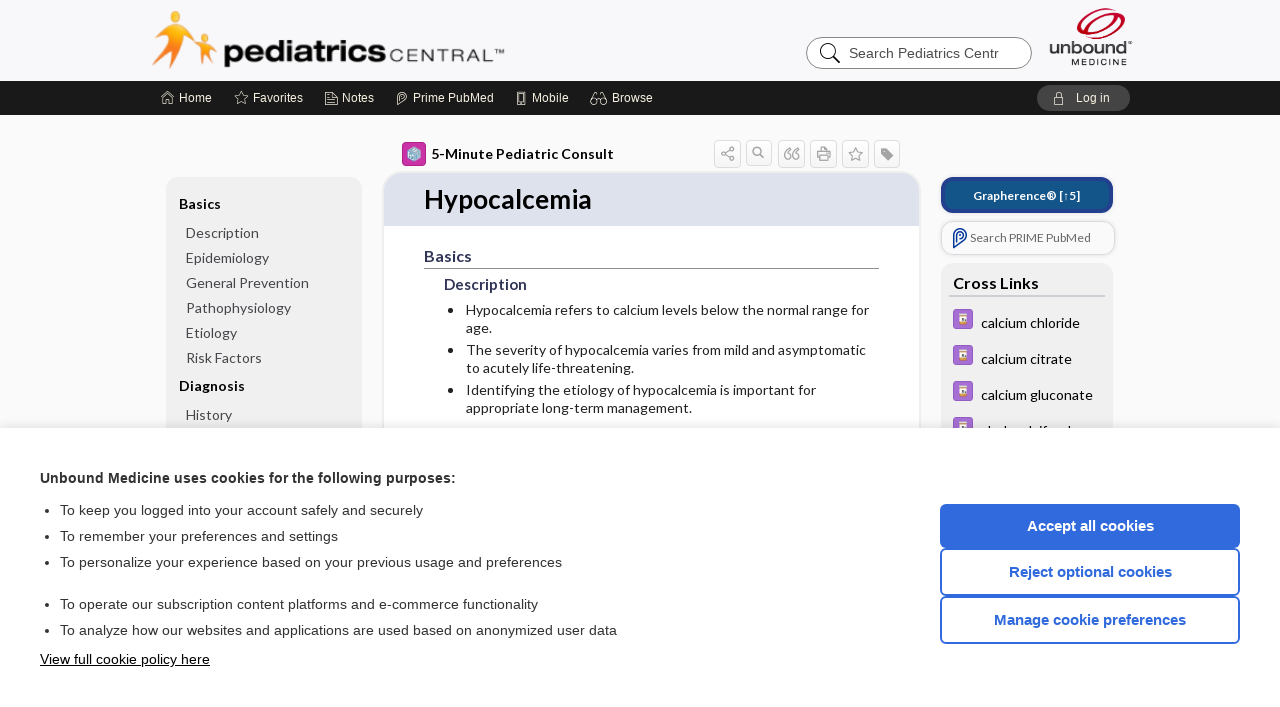

--- FILE ---
content_type: text/html; charset=UTF-8
request_url: https://peds.unboundmedicine.com/pedscentral/view/5-Minute-Pediatric-Consult/618108/all/Hypocalcemia?refer=true
body_size: 14407
content:
<!DOCTYPE HTML><html lang="en"><head><meta http-equiv="Content-Type" content="text/html; charset=UTF-8"><title>Hypocalcemia | 5-Minute Pediatric Consult</title><meta charset="utf-8"><meta name="viewport" content="width=device-width, initial-scale=1.0"><meta name="apple-itunes-app" content="app-id=335034665, affiliate-data=pt=10583&amp;ct=pedscentral"><base href="https://peds.unboundmedicine.com/pedscentral/"><script>const generateRandomString = (length) => [...Array(length)].map(() => 'ABCDEFGHIJKLMNOPQRSTUVWXYZabcdefghijklmnopqrstuvwxyz0123456789'[Math.floor(Math.random() * 62)]).join('');window.unbound_version=("26.01.21_03" == "[BUILD]") ? generateRandomString(8) : "26.01.21_03"</script><link rel="manifest" href="https://peds.unboundmedicine.com/pedscentral/pramanifest"><meta name="google-site-verification" content=""><link rel="icon" type="image/png" href="https://peds.unboundmedicine.com/pedscentral/repview?type=598-1020&amp;name=19_1238016_Standard"><link rel="apple-touch-icon" href="https://peds.unboundmedicine.com/pedscentral/repview?type=598-1020&amp;name=19_1238016_Standard"><meta name="description" content="Hypocalcemia answers are found in the 5-Minute Pediatric Consult powered by Unbound Medicine. Available for iPhone, iPad, Android, and Web."><meta property="og:title" content="Hypocalcemia | 5-Minute Pediatric Consult"><meta property="og:url" content="https://peds.unboundmedicine.com/pedscentral/view/5-Minute-Pediatric-Consult/618108/all/Hypocalcemia?refer=true"><meta property="og:image" content="https://peds.unboundmedicine.com/pedscentral/cati/i72/531.png?v=38"><meta property="og:description" content="Hypocalcemia was found in Pediatrics Central, trusted medicine information."><link rel="stylesheet" type="text/css" href="./css/s_screen.css?v=26.01.21_03"><link rel="stylesheet" type="text/css" href="./css/commonCss.css?v=26.01.21_03"><link id="category-css" rel="stylesheet" type="text/css" href="https://peds.unboundmedicine.com/pedscentral/catcss/531/38/css"><link href="https://fonts.googleapis.com/css?family=Lato:300,400,700,900" rel="stylesheet" type="text/css"><script language="JavaScript" src="./js/bundle/GdprConsent.js?v=26.01.21_03" type="text/javascript"></script><script>window.dataLayer = window.dataLayer || [];function gtag(){dataLayer.push(arguments);}gtag('consent', 'default', {'analytics_storage': 'denied','ad_storage': 'denied'});</script><script>(async function() { await window.gdpr.loadPreferences(); window.gdpr.updateGTMConsent(); })();</script><script>window.gdpr.setupGoogleTagManager('GTM-MLKWQLF');</script><script language="JavaScript" src="./js/runFirst.js?v=26.01.21_03" type="text/javascript"></script><script language="JavaScript" src="./js/jquery-3.5.1.min.js" type="text/javascript"></script><script language="JavaScript" defer="true" src="./js/jquery-ui-1.13.2.min.js" type="text/javascript"></script><script language="JavaScript" src="./js/jquery.cookie.js" type="text/javascript"></script><script language="JavaScript" defer="true" src="./js/bundle/runtime.js?v=26.01.21_03" type="text/javascript"></script><script language="JavaScript" defer="true" src="./js/bundle/ubLib.js?v=26.01.21_03" type="text/javascript"></script><script language="JavaScript" src="./js/androidinstallprompt.js?v=26.01.21_03" type="text/javascript"></script><script language="JavaScript" src="./repview?type=531-38&amp;name=jumpto" type="text/javascript"></script><script language="JavaScript" defer="true" src="./js/bundle/ConsentBanner.js?v=26.01.21_03" type="text/javascript"></script></head><body data-authcat="anonymous" data-open="" abstyle="light" root-web-url="https://www.unboundmedicine.com" data-cmd="view" data-assist-debug="false" abc-welcome-style="btest" data-attempted="" class=" newFonts"><noscript><iframe src="https://www.googletagmanager.com/ns.html?id=GTM-MLKWQLF" height="0" width="0" style="display:none;visibility:hidden"></iframe></noscript><header><div id="android-native-install-prompt" appname="pedscentral"><div style="display:none;" data-gtm="appbanner-playstore-install" id="android-installed-gtm-button"></div><div style="display:none;" data-gtm="appbanner-playstore-cancel" id="android-cancel-gtm-button"></div><div style="display:none;" data-gtm="appbanner-playstore-show" id="android-show-gtm-button"></div><div id="close-android-native-install-prompt" role="button" aria-label="close install banner" data-gtm="appbanner-playstore-X"><img alt="close android install prompt" src="./images/closex.png"></div><div data-gtm="appbanner-playstore-click" id="android-native-install-prompt-activate"><img style="max-height:100%;" src="https://peds.unboundmedicine.com/pedscentral/repview?type=598-1020&amp;name=13_1238016_Standard" alt="Device showcase"><div style="font-size:18px;color:#000;padding: 0 10px;">Download the app!</div><div style="font-size:18px;color:#226ece;margin-left:auto;">INSTALL</div></div></div><script type="text/javascript">checkBanners();</script><div id="header"><div class="skipnav"><a href="./view/5-Minute-Pediatric-Consult/618108/all/Hypocalcemia#document-navigation">Skip to main content navigation</a><a href="./view/5-Minute-Pediatric-Consult/618108/all/Hypocalcemia#document-body">Skip to main content</a></div><div role="banner" id="banner"><a aria-label="Unbound Medicine" href="https://www.unboundmedicine.com" class="ub-home"></a><form action="https://peds.unboundmedicine.com/pedscentral//search" method="GET" name="searchform" id="banner-search"><input type="hidden" name="st" value="OSS"><div class="banner-search-input-wrapper"><label for="banner-search-field" class="visuallyhidden">Search Pediatrics Central</label><input type="text" id="banner-search-field" class="search" autocomplete="off" name="q" value="" placeholder="Search Pediatrics Central"><input value="" type="submit"></div></form><a href="https://peds.unboundmedicine.com/pedscentral" class="app-home" style="background-image: url(&#34;https://peds.unboundmedicine.com/pedscentral/repview?type=598-1020&amp;name=16_1238016_Standard&#34;);">Pediatrics Central</a></div></div><div id="subheader"><div id="message-box"></div><nav aria-label="main" id="navigation" role="navigation" color_template="pedscentral"><div class="burgerButton"><span class="burger"></span></div><ul id="navlist"><li id="home-link" title="Home"><a aria-label="Home" href="https://peds.unboundmedicine.com/pedscentral/"><span class="text fullScrOnly">Home</span></a></li><li id="fav-link" title="Favorites"><a class="favorites-link" id="favorites-link" href="https://peds.unboundmedicine.com/pedscentral/favorites"><span class="text">Favorites</span></a></li><li id="notes-link" title="Notes"><a class="notes-link" href="https://peds.unboundmedicine.com/pedscentral/notes"><span class="text">Notes</span></a></li><li id="prime-link" title="Prime PubMed" class=""><a aria-label="Prime" href="https://peds.unboundmedicine.com/pedscentral/prime"><span class="text">Prime<span class="fullScrOnly"> PubMed</span></span></a></li><li id="mobile-link" title="Mobile"><a href="https://peds.unboundmedicine.com/pedscentral/mobile" data-ckey=""><span class="text">Mobile</span></a></li><li id="browse-list" title="Browse"><a role="button" aria-label="Browse" tabindex="0" id="browse-link"><span class="text fullScrOnly">Browse</span></a></li></ul><div id="greeting"><span id="greeting-text"><span class="text"><span class="textContents"></span><span class="textRepeat"></span></span></span><span class="gradientOverlay"></span><a role="button" tabindex="0" id="logout" rel="nofollow" title="Log In" data-gtm="login-launch" class="quick-login"><span>Log in</span></a></div></nav></div></header><main role="main" id="page" class="group"><div id="browse-list-drop"></div><div id="content" class="unloaded"><div id="stickyHide" style="display: none;"></div><article aria-label="document" id="document-body" class="centercolumn"><span id="document-info" data-catcode="531" data-code="618108" data-type="FTD" data-proj_version="38"></span><div id="cat-title-box"><div id="document-category"><a href="./index/5-Minute-Pediatric-Consult/Topics/A"><img alt="5-Minute Pediatric Consult" src="./cati/i108/531.png?v=38">5-Minute Pediatric Consult</a></div><div class="action-manager "><a id="share" data-gtm="record-icon-share" role="button" tabindex="0" aria-label="Sharing Options" aria-expanded="false" aria-controls="sharing-options" title="Share"></a><div role="region" aria-hidden="true" id="sharing-options"><ul class="share"><li><a id="share-email" data-gtm="record-icon-share-email" aria-label="Share via E-Mail" data-subject="I%20thought%20you%20would%20find%20this%20interesting" data-term="Hypocalcemia" data-myurl="https://peds.unboundmedicine.com/pedscentral/view/5-Minute-Pediatric-Consult/618108/all/Hypocalcemia%3Frefer=true" href="mailto:?body=I%20thought%20you%20would%20find%20this%20interesting%3A%20%0D%0A%0D%0AHypocalcemia%20-%20https://peds.unboundmedicine.com/pedscentral/view/5-Minute-Pediatric-Consult/618108/all/Hypocalcemia%3Frefer=true&amp;subject=I%20thought%20you%20would%20find%20this%20interesting"></a></li><li><a id="share-fb" rel="nofollow" data-gtm="record-icon-share-fb" aria-label="Share on Facebook" href="https://www.facebook.com/sharer.php?u=https://peds.unboundmedicine.com/pedscentral/view/5-Minute-Pediatric-Consult/618108/all/Hypocalcemia%3Frefer=true" target="sharing"></a></li></ul></div><a id="action-search" data-gtm="record-icon-search" role="button" tabindex="0" aria-label="Search Content" aria-expanded="false" aria-controls="sharing-options" title="Search 5-Minute Pediatric Consult"></a><div class="tooltip"><img src="./images/tooltip-triangle.png" alt=""><p></p></div><a id="cite" data-gtm="record-icon-cite" role="button" tabindex="0" rel="nofollow" title="Create Citation"></a><a id="print" data-gtm="record-icon-print" role="button" aria-label="Print" href="https://peds.unboundmedicine.com/pedscentral/pview/5-Minute-Pediatric-Consult/618108/all/Hypocalcemia" title="Print PDF" rel="nofollow"></a><span id="favorite-status" data-gtm="record-icon-fav" data-favid="FTD-531-618108" role="button" tabindex="0" aria-label="Favorite Star" data-catcode="531" data-code="618108" data-page="all" data-toc="0" data-type="FTD" aria-pressed="false" title="Not Favorite"></span><a id="taglist" data-gtm="record-icon-tag" role="button" tabindex="0" class="tagged" title="Tag Record"></a><div class="tagging-box contentview-tagging-box" role="dialog" aria-label="Tag this record"><div class="tagging-box-inner"><h1>Tags</h1><input aria-labelledby="tag-document-label" type="text" id="tag-list" data-id=""><p id="tag-document-label">Type your tag names separated by a space and hit enter</p><div class="existing-tag-list"></div></div></div><div id="cat-search-popup" class="hidden-search"><div id="category-search" class=""><form action="./search" method="GET" name="searchform" id="search-category"><input type="hidden" name="st" value="OSS"><input type="hidden" name="catcode" value="531"><div class="category-search-input-wrapper"><input value="" type="submit"><label for="category-search-field" class="visuallyhidden">Search 5-Minute Pediatric Consult</label><input type="text" id="category-search-field" class="search ui-autocomplete-input" autocomplete="off" name="q" value="" data-catcode="531" placeholder="Search 5-Minute Peds"></div></form></div><div id="action-search-close">＋</div></div></div></div><div class="doc-title-box"><div class="inner-box"><h1 id="document-title">Hypocalcemia</h1></div></div><div class="document-content"><div class="doc-content-inner"><div class="author"></div><a name="page0" class="section-anchor" aria-hidden="true"><h2 class="section-title"><span class=" div">Basics</span></h2></a><a name="0" class="section-anchor" aria-hidden="true"><h2 class="section-title"><span class=" div">Basics</span></h2></a><section class="section" data-bodysectionnum="0"><h2 class="section-title"><div>Basics</div></h2><a name="page0.0" class="section-anchor" aria-hidden="true"><h2 class="section-title"><span class=" div">Description</span></h2></a><a name="0.0" class="section-anchor" aria-hidden="true"><h2 class="section-title"><span class=" div">Description</span></h2></a><section class="section" data-bodysectionnum="0.0"><h2 class="section-title"><div>Description</div></h2><ul><li>Hypocalcemia refers to calcium levels below the normal range for age.</li><li>The severity of hypocalcemia varies from mild and asymptomatic to acutely life-threatening.</li><li>Identifying the etiology of hypocalcemia is important for appropriate long-term management.</li></ul></section><a name="page0.1" class="section-anchor" aria-hidden="true"><h2 class="section-title"><span class=" div">Epidemiology</span></h2></a><a name="0.1" class="section-anchor" aria-hidden="true"><h2 class="section-title"><span class=" div">Epidemiology</span></h2></a><section class="section" data-bodysectionnum="0.1"><h2 class="section-title"><div>Epidemiology</div></h2><ul><li>The prevalence of hypocalcemia varies depending on the patient’s age and underlying etiology.</li><li>Approximately one third of preterm infants and most very low-birth-weight infants will develop low serum calcium concentrations during the first 2 days of life.</li><li>The most common genetic cause of hypocalcemia is 22q11.2 deletion (DiGeorge) syndrome, which occurs in 1 in 4,000 to 5,950 live births.</li></ul></section><a name="page0.2" class="section-anchor" aria-hidden="true"><h2 class="section-title"><span class=" div">General Prevention</span></h2></a><a name="0.2" class="section-anchor" aria-hidden="true"><h2 class="section-title"><span class=" div">General Prevention</span></h2></a><section class="section" data-bodysectionnum="0.2"><h2 class="section-title"><div>General Prevention</div></h2><ul><li>Adequate dietary calcium intake</li><li>Vitamin D supplements should be given to breastfed infants and high-risk individuals.</li></ul></section><a name="page0.3" class="section-anchor" aria-hidden="true"><h2 class="section-title"><span class=" div">Pathophysiology</span></h2></a><a name="0.3" class="section-anchor" aria-hidden="true"><h2 class="section-title"><span class=" div">Pathophysiology</span></h2></a><section class="section" data-bodysectionnum="0.3"><h2 class="section-title"><div>Pathophysiology</div></h2><ul><li>Calcium is essential for many critical physiologic functions (i.e., nerve action potentials, muscle contractions), and its extracellular concentrations must be maintained within a narrow range.</li><li>There are three circulating forms of calcium in serum: protein bound (40%), complexed with serum anions (15%), and ionized form (45%). Calcium homeostasis involves intestinal, bone, and renal handling mediated by parathyroid hormone (PTH) and 1,25-dihydroxyvitamin D.</li><li>Clinical symptoms of hypocalcemia result from lowered thresholds to nerve conduction and muscle action potentials, and range from mild to severe.</li></ul></section><a name="page0.4" class="section-anchor" aria-hidden="true"><h2 class="section-title"><span class=" div">Etiology</span></h2></a><a name="0.4" class="section-anchor" aria-hidden="true"><h2 class="section-title"><span class=" div">Etiology</span></h2></a><section class="section" data-bodysectionnum="0.4"><h2 class="section-title"><div>Etiology</div></h2><ul><li>Neonatal hypocalcemia<ul><li>Early transient hypocalcemia (within 72 hours of life): exaggeration of the normal decline in calcium concentrations after birth<ul><li>Maternal factors: diabetes mellitus, toxemia, severe vitamin D deficiency, anticonvulsants, hyperparathyroidism</li><li>Neonatal factors: prematurity, low birth weight, perinatal stress/asphyxia, sepsis, respiratory distress syndrome</li></ul></li><li>Late transient hypocalcemia (5 to 10 days of life): due to relative PTH resistance of immature renal tubules<ul><li>May be exacerbated by high phosphate intake from cow’s milk–based formula</li></ul></li><li>Persistent hypocalcemia: Cases of early or late neonatal hypocalcemia that fail to resolve should be investigated for additional etiologies (below).</li></ul></li><li>Hypocalcemia with elevated PTH levels<ul><li>Insufficient calcium intake: malnutrition, malabsorption</li><li>Hypovitaminosis D<ul><li>Insufficient dietary intake and/or sun exposure</li><li>Malabsorption</li><li>Defects in vitamin D metabolism: liver or renal disease, hereditary resistance to vitamin D (<i>VDR</i>)</li></ul></li><li>Decreased vitamin D production: 1-α-hydroxylase deficiency</li><li>PTH insensitivity: End-organ resistance results in appropriately high PTH in the setting of hypocalcemia and hyperphosphatemia.<ul><li>Pseudohypoparathyroidism types IA (<i>GNAS</i>), IB (<i>GNAS</i>, <i>STX16</i>), and 2 (<i>PRKAR1A</i>)</li></ul></li></ul></li><li>Hypocalcemia with low or inappropriately normal PTH levels: hypoparathyroidism<ul><li>Parathyroid gland dysgenesis:<ul><li>22q11.2 deletion (DiGeorge) syndrome. Hypocalcemia may present in the neonatal period or later in life. Additional features include thymic aplasia, cardiac defects, and developmental delay (see “22q11.2 Deletion Syndrome [DiGeorge Syndrome, Velocardiofacial Syndrome]” chapter).</li><li>Hypoparathyroidism-retardation-dysmorphism, Kenny-Caffey, Sanjad-Sakati syndromes</li><li>Mitochondrial disorders (Kearns-Sayre; Pearson; mitochondrial encephalopathy, lactic acidosis, stroke-like episodes [MELAS])</li></ul></li><li>Reduced parathyroid hormone secretion:<ul><li>Autosomal dominant hypocalcemic hypercalciuria (<i>CaSR</i>, <i>GNA11</i>)</li></ul></li><li>Autoimmune disorders:<ul><li>Autoimmune polyendocrinopathy-candidiasis-ectodermal dystrophy (<i>AIRE1</i>)</li></ul></li><li>Acquired causes:<ul><li>Postsurgical (parathyroidectomy, thyroidectomy)</li><li>Iron overload (hemochromatosis, thalassemia, chronic transfusions)</li><li>Copper deposition (Wilson disease)</li><li>Granulomatous invasion (amyloidosis, sarcoidosis)</li></ul></li></ul></li><li>Miscellaneous<ul><li>Hypomagnesemia: impairs PTH release and decreases end-organ responsiveness to PTH action</li><li>Hyperphosphatemia: decreases serum calcium availability due to calcium-phosphate precipitation in the tissues<ul><li>Tumor lysis syndrome, rhabdomyolysis</li><li>Phosphate-containing enemas</li></ul></li><li>Hungry bone syndrome: mobilization of calcium from the serum during rapid bone remineralization</li><li>Acute and critical illness (sepsis, acute pancreatitis, shock)</li><li>Drug mediated:<ul><li>Bisphosphonates</li><li>Bicarbonate</li><li>Loop diuretics</li><li>Denosumab</li><li>Citrated blood products</li></ul></li><li>Hypoalbuminemia: Decreased protein-bound calcium in the circulation results in “pseudohypocalcemia,” where total serum calcium levels are low, whereas ionized calcium levels are normal.</li></ul></li></ul></section><a name="page0.5" class="section-anchor" aria-hidden="true"><h2 class="section-title"><span class=" div">Risk Factors</span></h2></a><a name="0.5" class="section-anchor" aria-hidden="true"><h2 class="section-title"><span class=" div">Risk Factors</span></h2></a><section class="section" data-bodysectionnum="0.5"><h2 class="section-title"><div>Risk Factors</div></h2><ul><li>Premature infants, low birth weight, or intrauterine growth restriction</li><li>Perinatal illness, asphyxia</li><li>Infants of mothers with diabetes</li><li>Inadequate nutrition, prolonged breastfeeding without vitamin D supplementation</li><li>Malabsorption</li></ul></section></section><a name="page1" class="section-anchor" aria-hidden="true"><h2 class="section-title"><span class=" div">Diagnosis</span></h2></a><a name="1" class="section-anchor" aria-hidden="true"><h2 class="section-title"><span class=" div">Diagnosis</span></h2></a><section class="section" data-bodysectionnum="1"><h2 class="section-title"><div>Diagnosis</div></h2><a name="page1.0" class="section-anchor" aria-hidden="true"><h2 class="section-title"><span class=" div">History</span></h2></a><a name="1.0" class="section-anchor" aria-hidden="true"><h2 class="section-title"><span class=" div">History</span></h2></a><section class="section" data-bodysectionnum="1.0"><h2 class="section-title"><div>History</div></h2><ul><li>For neonates and infants: detailed maternal and birth history</li><li>Dietary history (particularly calcium, vitamin D intake)</li><li>History of neck surgery/radiation</li><li>Family history of calcium disorders</li><li>Feeding problems, nausea, vomiting</li><li>Psychiatric manifestations</li><li>Apnea, jitteriness, irritability</li><li>Cardiac abnormalities or recurrent infections</li><li>Muscle cramps, twitching, or spasms</li><li>Circumoral or distal paresthesias</li><li>Seizures</li></ul></section><a name="page1.1" class="section-anchor" aria-hidden="true"><h2 class="section-title"><span class=" div">Physical Exam</span></h2></a><a name="1.1" class="section-anchor" aria-hidden="true"><h2 class="section-title"><span class=" div">Physical Exam</span></h2></a><section class="section" data-bodysectionnum="1.1"><h2 class="section-title"><div>Physical Exam</div></h2><ul><li>Neuromuscular irritability<ul><li>Tetany: perioral numbness, paresthesias of the hands and feet, muscle cramps or spasm</li><li>Irritability, jitteriness, tremulousness</li><li>Hyperreflexia<ul><li>Chvostek sign: twitching of the orbicularis oris muscle with light tapping of the facial nerve at the anterior external auditory meatus</li><li>Trousseau sign: carpopedal spasm when BP cuff maintained 20 mm Hg above SBP for 3 minutes</li></ul></li><li>Laryngospasm, apnea</li><li>Focal or generalized seizure</li></ul></li><li>Rickets<ul><li>Widening at the wrists, knees, and/or ankles</li><li>Bowing of the extremities</li></ul></li><li>Features associated with genetic causes of hypocalcemia<ul><li>Dysmorphic features</li><li>Hearing loss</li><li>Congenital heart disease</li><li>Mucocutaneous candidiasis, ectodermal dysplasia</li></ul></li></ul></section><a name="page1.2" class="section-anchor" aria-hidden="true"><h2 class="section-title"><span class=" div">Diagnostic Tests and Interpretation</span></h2></a><a name="1.2" class="section-anchor" aria-hidden="true"><h2 class="section-title"><span class=" div">Diagnostic Tests and Interpretation</span></h2></a><section class="section" data-bodysectionnum="1.2"><h2 class="section-title"><div>Diagnostic Tests and Interpretation</div></h2><a name="page1.2.0" class="section-anchor" aria-hidden="true"><h2 class="section-title"><span class=" div">Initial Tests</span></h2></a><a name="1.2.0" class="section-anchor" aria-hidden="true"><h2 class="section-title"><span class=" div">Initial Tests</span></h2></a><section class="section" data-bodysectionnum="1.2.0"><h2 class="section-title"><div>Initial Tests</div></h2><ul><li>Total and ionized calcium, albumin, phosphorus, magnesium, alkaline phosphatase, creatinine</li><li>If hypoalbuminemia present, calculate corrected calcium: [0.8 (4 − albumin) + serum total calcium]</li><li>Intact PTH</li><li>1,25-dihydroxyvitamin D</li><li>25-hydroxyvitamin D</li><li>Urine calcium, creatinine, and urinalysis</li><li>12-lead ECG: evaluates for QTc interval prolongation</li></ul></section></section></section><a name="page2" class="section-anchor" aria-hidden="true"><h2 class="section-title"><span class=" div">Treatment</span></h2></a><a name="2" class="section-anchor" aria-hidden="true"><h2 class="section-title"><span class=" div">Treatment</span></h2></a><section class="section" data-bodysectionnum="2"><h2 class="section-title"><div>Treatment</div></h2><ul><li>Acute symptomatic hypocalcemia (all calcium doses expressed in respective salt amounts unless specified):<ul><li>Calcium gluconate (preferred) 100 to 200 mg/kg/dose (max 1 to 2 g/dose) IV over 5 to 10 minutes with cardiac monitoring</li><li>Calcium chloride 20 mg/kg/dose (max 2 g/dose) can alternatively be given if readily available.</li><li>IV calcium should not be infused more rapidly due to risk of cardiac dysfunction.</li><li>Bolus should be immediately followed by a continuous infusion of calcium gluconate: 500 to 800 mg/kg/24 h or an intermittent infusion of calcium chloride of 10 to 20 mg/kg/dose (max 1 g/dose) q4–6h PRN.</li><li>Calcium gluconate can be given via peripheral IV, but calcium chloride should only be given via central line due to risk of tissue necrosis with extravasation. Follow respective calcium salt product maximum concentration and rates for IV administration.</li><li>Continue the IV infusion or intermittent doses until patient is on an effective oral regimen.</li><li>Oral calcium 25 to 50 mg/kg/24 h elemental calcium (max 1 g elemental calcium per 24 hours) divided 3 to 4 times daily</li><li>For patients with hypoparathyroidism, calcitriol should be initiated as soon as possible: infants 0.04 to 0.08 mcg/kg/24 h divided twice daily, &gt;1 year 0.25 mcg/24 h and increase as needed up to a maximum of 2 mcg/24 h</li><li>Magnesium supplements should be given as needed to correct hypomagnesemia.</li><li>For patients with vitamin D deficiency, treat with high-dose oral cholecalciferol (vitamin D<sub>3</sub>) over 8 to 12 weeks (goal total of ~200,000 to 400,000 IU).<ul><li>Infants &lt;1 month: 1,000 IU daily</li><li>Infants and children 1 month to 5 years: 1,000 to 2,000 IU daily</li><li>Children 5 years to adult: 5,000 to 6,000 IU daily</li></ul></li></ul></li><li>Mild asymptomatic or chronic hypocalcemia<ul><li>Oral calcium and calcitriol supplementation is preferred (see above).</li></ul></li></ul><a name="page2.0" class="section-anchor" aria-hidden="true"><h2 class="section-title"><span class=" div">Issue for Referral</span></h2></a><a name="2.0" class="section-anchor" aria-hidden="true"><h2 class="section-title"><span class=" div">Issue for Referral</span></h2></a><section class="section" data-bodysectionnum="2.0"><h2 class="section-title"><div>Issue for Referral</div></h2><p>Consult endocrinology for suspected hypoparathyroidism and/or genetic causes of hypocalcemia.</p></section><a name="page2.1" class="section-anchor" aria-hidden="true"><h2 class="section-title"><span class=" div">Inpatient Consideratons</span></h2></a><a name="2.1" class="section-anchor" aria-hidden="true"><h2 class="section-title"><span class=" div">Inpatient Consideratons</span></h2></a><section class="section" data-bodysectionnum="2.1"><h2 class="section-title"><div>Inpatient Consideratons</div></h2><ul><li>Admission criteria<ul><li>Hypocalcemia can be managed in the outpatient setting; however inpatient admission should be considered if:<ul><li>Symptoms of carpopedal spasm, tetany, or seizures</li><li>Prolonged QTc interval</li><li>Acute decrease in total corrected calcium to ≤7.5 mg/dL in asymptomatic patient</li></ul></li></ul></li><li>Discharge criteria<ul><li>Stable laboratory values</li><li>Normalization in mental status and neurology exam</li></ul></li></ul></section></section><a name="page3" class="section-anchor" aria-hidden="true"><h2 class="section-title"><span class=" div">Ongoing Care</span></h2></a><a name="3" class="section-anchor" aria-hidden="true"><h2 class="section-title"><span class=" div">Ongoing Care</span></h2></a><section class="section" data-bodysectionnum="3"><h2 class="section-title"><div>Ongoing Care</div></h2><a name="page3.0" class="section-anchor" aria-hidden="true"><h2 class="section-title"><span class=" div">Follow-Up Recommendations</span></h2></a><a name="3.0" class="section-anchor" aria-hidden="true"><h2 class="section-title"><span class=" div">Follow-Up Recommendations</span></h2></a><section class="section" data-bodysectionnum="3.0"><h2 class="section-title"><div>Follow-Up Recommendations</div></h2><a name="page3.0.0" class="section-anchor" aria-hidden="true"><h2 class="section-title"><span class=" div">Patient Monitoring</span></h2></a><a name="3.0.0" class="section-anchor" aria-hidden="true"><h2 class="section-title"><span class=" div">Patient Monitoring</span></h2></a><section class="section" data-bodysectionnum="3.0.0"><h2 class="section-title"><div>Patient Monitoring</div></h2><ul><li>Regular serum and urine monitoring during initial therapy and dose adjustments</li><li>Ongoing monitoring as indicated depending on the etiology of hypocalcemia and risk factors for recurrence</li></ul></section></section><a name="page3.1" class="section-anchor" aria-hidden="true"><h2 class="section-title"><span class=" div">Prognosis</span></h2></a><a name="3.1" class="section-anchor" aria-hidden="true"><h2 class="section-title"><span class=" div">Prognosis</span></h2></a><section class="section" data-bodysectionnum="3.1"><h2 class="section-title"><div>Prognosis</div></h2><p>Hypocalcemia typically improves with treatment; however, the long-term prognosis depends on the underlying etiology and risk factors for recurrence.</p></section><a name="page3.2" class="section-anchor" aria-hidden="true"><h2 class="section-title"><span class=" div">Complications</span></h2></a><a name="3.2" class="section-anchor" aria-hidden="true"><h2 class="section-title"><span class=" div">Complications</span></h2></a><section class="section" data-bodysectionnum="3.2"><h2 class="section-title"><div>Complications</div></h2><ul><li>Tetany and seizures</li><li>Laryngospasm, apnea</li><li>Cardiac arrhythmia</li><li>If overtreated, patients can develop hypercalcemia and hypercalciuria that if unaddressed can lead to nephrocalcinosis, nephrolithiasis, and renal insufficiency.</li></ul></section></section><a name="page4" class="section-anchor" aria-hidden="true"><h2 class="section-title"><span class=" div">Additional Reading</span></h2></a><a name="4" class="section-anchor" aria-hidden="true"><h2 class="section-title"><span class=" div">Additional Reading</span></h2></a><section class="section" data-bodysectionnum="4"><h2 class="section-title"><div>Additional Reading</div></h2><ol><li>Liamis G, Milionis HJ, Elisaf M. A review of drug-induced hypocalcemia. <i>J Bone Miner Metab</i>. 2009;27(6):635–642. &nbsp;<a class="doclink" href="./citation/19730969/full_citation">[PMID:19730969]</a></li><li>Lima K, Abrahamsen TG, Wolff AB, et al. Hypoparathyroidism and autoimmunity in the 22q11.2 deletion syndrome. <i>Eur J Endocrinol</i>. 2011;165(2):345–352. &nbsp;<a class="doclink" href="./citation/21606191/full_citation">[PMID:21606191]</a></li><li>Ross AC, Manson JE, Abrams SA, et al. The 2011 report on dietary reference intakes for calcium and vitamin D from the Institute of Medicine: what clinicians need to know. <i>J Clin Endocrinol Metab</i>. 2011;96(1):53–58. &nbsp;<a class="doclink" href="./citation/21118827/full_citation">[PMID:21118827]</a></li><li>Shoback D. Clinical practice. Hypoparathyroidism. <i>N Engl J Med</i>. 2008;359(4):391–403. &nbsp;<a class="doclink" href="./citation/18650515/full_citation">[PMID:18650515]</a></li><li>Tafaj O, Jüppner H. Pseudohypoparathyroidism: one gene, several syndromes. <i>J Endocrinol Invest</i>. 2017;40(4):347–356. &nbsp;<a class="doclink" href="./citation/27995443/full_citation">[PMID:27995443]</a></li></ol></section><a name="page5" class="section-anchor" aria-hidden="true"><h2 class="section-title"><span class=" div">Codes</span></h2></a><a name="5" class="section-anchor" aria-hidden="true"><h2 class="section-title"><span class=" div">Codes</span></h2></a><section class="section" data-bodysectionnum="5"><h2 class="section-title"><div>Codes</div></h2><a name="page5.0" class="section-anchor" aria-hidden="true"><h2 class="section-title"><span class=" div">ICD-9</span></h2></a><a name="5.0" class="section-anchor" aria-hidden="true"><h2 class="section-title"><span class=" div">ICD-9</span></h2></a><section class="section" data-bodysectionnum="5.0"><h2 class="section-title"><div>ICD-9</div></h2><ul><li>275.41 Hypocalcemia</li><li>775.4 Hypocalcemia and hypomagnesemia of newborn</li></ul></section><a name="page5.1" class="section-anchor" aria-hidden="true"><h2 class="section-title"><span class=" div">ICD-10</span></h2></a><a name="5.1" class="section-anchor" aria-hidden="true"><h2 class="section-title"><span class=" div">ICD-10</span></h2></a><section class="section" data-bodysectionnum="5.1"><h2 class="section-title"><div>ICD-10</div></h2><ul><li>E83.51 Hypocalcemia</li><li>P71.1 Other neonatal hypocalcemia</li><li>P71.0 Cow’s milk hypocalcemia in newborn</li><li>P71.8 Oth transitory neonatal disord of calcium &amp; magnesium metab</li></ul></section><a name="page5.2" class="section-anchor" aria-hidden="true"><h2 class="section-title"><span class=" div">SNOMED</span></h2></a><a name="5.2" class="section-anchor" aria-hidden="true"><h2 class="section-title"><span class=" div">SNOMED</span></h2></a><section class="section" data-bodysectionnum="5.2"><h2 class="section-title"><div>SNOMED</div></h2><ul><li>5291005 Hypocalcemia (disorder)</li><li>268846006 Neonatal hypocalcemia (disorder)</li><li>63275006 Cow’s milk hypocalcemia of newborn (disorder)</li><li>240307008 Late neonatal hypocalcemia (disorder)</li></ul></section></section><a name="page6" class="section-anchor" aria-hidden="true"><h2 class="section-title"><span class=" div">FAQ</span></h2></a><a name="6" class="section-anchor" aria-hidden="true"><h2 class="section-title"><span class=" div">FAQ</span></h2></a><section class="section" data-bodysectionnum="6"><h2 class="section-title"><div>FAQ</div></h2><ul><li>Q: How can the phosphorus concentration help establish the cause of hypocalcemia?</li><li>A: In addition to increasing serum calcium, PTH results in renal phosphate wasting. Therefore, in settings of increased PTH secretion such as dietary calcium or vitamin D deficiency, the serum phosphorus will be low or in the normal range. However, in settings of PTH deficiency/resistance, the phosphorus level will be elevated.</li></ul><b></b><div class="scrollwrapper"><div class="table-container1"><div class="mock-table"></div></div><div class="table-container2"><table id="peds_hypocalcemia_untbl001" border="1" class="data"><tr style="background-color:#cccccc;"><th>Hormonal Problems</th><th>Serum Calcium</th><th>Serum Phosphate</th></tr><tr style=""><td>Calcium/vitamin D deficiency</td><td>Low</td><td>Normal/low</td></tr><tr style=""><td>Parathyroid hormone deficiency/resistance</td><td>Low</td><td>High</td></tr></table></div></div><ul><li>Q: When should patients be treated with parenteral versus oral calcium supplements?</li><li>A: Acute symptomatic hypocalcemia such as seizures or tetany should be treated with parenteral calcium bolus followed by continuous infusion. In addition, individuals who are unable to tolerate enteral feeding or have active malabsorption issues should be treated with parenteral calcium. The remainder of patients can be treated with oral calcium supplements and calcitriol if needed.</li><li>Q: What are the recommendations for calcium intake in infants and children?</li><li>A: Recommended calcium dietary allowances by age (mg/24 h):<ul><li>0 to 6 months: 200</li><li>6 to 12 months: 260</li><li>1 to 3 years: 700</li><li>4 to 8 years: 1,000</li><li>9 to 18 years: 1,300</li></ul></li></ul></section><a name="page7" class="section-anchor" aria-hidden="true"><h2 class="section-title"><span class=" div">Authors</span></h2></a><a name="7" class="section-anchor" aria-hidden="true"><h2 class="section-title"><span class=" div">Authors</span></h2></a><section class="section" data-bodysectionnum="7"><h2 class="section-title"><div>Authors</div></h2><p>Mary Scott Ramnitz, MD</p><p>Alison Boyce, MD</p><p><br>© Wolters Kluwer Health Lippincott Williams &amp; Wilkins</p></section><div id="screenBackdrop"><div id="citationMan" role="dialog" aria-label="Citation Tool"><div class="citationFormats"><h3>Citation</h3><div class="citationFormat active" format="mla"><span class="citation" title="MLA format citation">Cabana, Michael D., editor. "Hypocalcemia." <i>5-Minute Pediatric Consult</i>, 8th ed., Wolters Kluwer, 2019. <i>Pediatrics Central</i>, peds.unboundmedicine.com/pedscentral/view/5-Minute-Pediatric-Consult/618108/all/Hypocalcemia. </span></div><div class="citationFormat " format="ama"><span class="citation" title="AMA format citation">Hypocalcemia. In: Cabana MDM, ed. <i>5-Minute Pediatric Consult</i>. Wolters Kluwer; 2019. https://peds.unboundmedicine.com/pedscentral/view/5-Minute-Pediatric-Consult/618108/all/Hypocalcemia. Accessed January 26, 2026.</span></div><div class="citationFormat " format="apa"><span class="citation" title="APA format citation">Hypocalcemia. (2019). In Cabana, M. D. (Ed.), <i>5-Minute Pediatric Consult</i> (8th ed.). Wolters Kluwer. https://peds.unboundmedicine.com/pedscentral/view/5-Minute-Pediatric-Consult/618108/all/Hypocalcemia</span></div><div class="citationFormat " format="vancouver"><span class="citation" title="VANCOUVER format citation">Hypocalcemia [Internet]. In: Cabana MDM, editors. <i>5-Minute Pediatric Consult</i>. Wolters Kluwer; 2019. [cited 2026 January 26]. Available from: https://peds.unboundmedicine.com/pedscentral/view/5-Minute-Pediatric-Consult/618108/all/Hypocalcemia.</span></div></div><div id="citationToolbar"><div class="notes"><span class="note ama">* Article titles in AMA citation format should be in sentence-case</span></div><button class="copy" title="Copy to clipboard">Copy</button><button class="download" title="Download .ris file">Download</button><select id="citationSelect" def="mla"><option selected="true" format="mla">MLA</option><option format="ama">AMA</option><option format="apa">APA</option><option format="vancouver">VANCOUVER</option></select></div><div id="risFile">TY  -  ELEC
T1  -  Hypocalcemia
ID  -  618108
ED  -  Cabana,Michael D,

BT  -  5-Minute Pediatric Consult
UR  -  https://peds.unboundmedicine.com/pedscentral/view/5-Minute-Pediatric-Consult/618108/all/Hypocalcemia
PB  -  Wolters Kluwer
ET  -  8
DB  -  Pediatrics Central
DP  -  Unbound Medicine
ER  -  
</div></div></div><div id="inlinePview"><div class="pviewContent"></div></div></div></div></article><div id="try-now-dialog" class="try-now-dialog" style="display:none;"><div class="try-now-close" icon-name="close" data-icon=""></div><div class="try-now-title">Try the app for free!</div><p><strong>1. Download</strong> the Pediatrics Central app by <span class="red">Unbound Medicine</span></p><p style="margin-top:10px">2. Select <strong>Try/Buy</strong> and follow instructions to begin your free 30-day trial</p><span class="small">You can cancel anytime within the 30-day trial, or continue using Pediatrics Central to begin a 1-year subscription ($39.95)</span><div class="stores" style=""><div class="store-item"><a href="https://itunes.apple.com/us/app/id335034665?mt=8&amp;pt=10583&amp;ct=PricingGrid%testid%" class="appleStore" target="app_store"><span class="apple-icon"></span><img alt="Appstore" data-gtm="try-now-appstore" class="storeLink" src="./images/ios-appstore-badge.png"></a></div><div class="store-item"><a href="https://play.google.com/store/apps/details?id=com.unbound.android.ubpci" class="googleStore" target="gplay_store"><span class="android-icon"></span><img alt="Google Play" data-gtm="try-now-playstore" class="storeLink" src="./images/google-play-badge.png"></a></div></div></div><aside id="document-sidebar" class="sidebarScroll"><div class="inner-wrapper"><div class="grapherence" style="border: 4px solid #22408d; background: #135489;"><a href="./grapherence/d618108"><span>Grapherence®</span> [↑5]</a></div><div class="rnbu"><a id="prime-search-link" rel="nofollow" class="primeLogo search med-link" href="https://unboundmedicine.com/prime?st=M&amp;keywords=Hypocalcemia"><span class="link-text">Search PRIME PubMed</span></a></div><div id="crosslinks" class="sidebox"><div class="sidebox-title"><h2>Cross Links</h2></div><div class="inner-box"><div class="sidebox-list"><div class="sidebox-list-item"><a class="sidebox-link xlink " data-gtm="crosslink-click" aria-label="Davis Drug Guide" href="./view/Davis-Drug-Guide/109230/all/calcium_chloride" title="Davis Drug Guide - calcium chloride"><span class="sblink-img"><img alt="Davis Drug Guide icon" src="./cati/i108/277.png?v=273"></span><span class="sblink-text">calcium chloride</span></a></div><div class="sidebox-list-item"><a class="sidebox-link xlink " data-gtm="crosslink-click" aria-label="Davis Drug Guide" href="./view/Davis-Drug-Guide/109231/all/calcium_citrate" title="Davis Drug Guide - calcium citrate"><span class="sblink-img"><img alt="Davis Drug Guide icon" src="./cati/i108/277.png?v=273"></span><span class="sblink-text">calcium citrate</span></a></div><div class="sidebox-list-item"><a class="sidebox-link xlink " data-gtm="crosslink-click" aria-label="Davis Drug Guide" href="./view/Davis-Drug-Guide/109233/all/calcium_gluconate" title="Davis Drug Guide - calcium gluconate"><span class="sblink-img"><img alt="Davis Drug Guide icon" src="./cati/i108/277.png?v=273"></span><span class="sblink-text">calcium gluconate</span></a></div><div class="sidebox-list-item"><a class="sidebox-link xlink " data-gtm="crosslink-click" aria-label="Davis Drug Guide" href="./view/Davis-Drug-Guide/109235/all/cholecalciferol" title="Davis Drug Guide - cholecalciferol"><span class="sblink-img"><img alt="Davis Drug Guide icon" src="./cati/i108/277.png?v=273"></span><span class="sblink-text">cholecalciferol</span></a></div><div class="sidebox-list-item"><a class="sidebox-link xlink " data-gtm="crosslink-click" aria-label="Davis Drug Guide" href="./view/Davis-Drug-Guide/109548/all/denosumab" title="Davis Drug Guide - denosumab"><span class="sblink-img"><img alt="Davis Drug Guide icon" src="./cati/i108/277.png?v=273"></span><span class="sblink-text">denosumab</span></a></div><div class="sidebox-list-item"><a class="sidebox-link xlink " data-gtm="crosslink-click" aria-label="Davis Drug Guide" href="./view/Davis-Drug-Guide/51460/all/MAGNESIUM_SALTS__ORAL_" title="Davis Drug Guide - MAGNESIUM SALTS (ORAL)"><span class="sblink-img"><img alt="Davis Drug Guide icon" src="./cati/i108/277.png?v=273"></span><span class="sblink-text">MAGNESIUM SALTS (ORAL)</span></a></div><div class="sidebox-list-item"><a class="sidebox-link xlink " data-gtm="crosslink-click" aria-label="Davis Drug Guide" href="./view/Davis-Drug-Guide/109250/all/MAGNESIUM_SUPPLEMENTS__ORAL_" title="Davis Drug Guide - MAGNESIUM SUPPLEMENTS (ORAL)"><span class="sblink-img"><img alt="Davis Drug Guide icon" src="./cati/i108/277.png?v=273"></span><span class="sblink-text">MAGNESIUM SUPPLEMENTS (ORAL)</span></a></div><div class="sidebox-list-item"><a class="sidebox-link xlink " data-gtm="crosslink-click" aria-label="Davis Drug Guide" href="./view/Davis-Drug-Guide/110195/all/parathyroid_hormone" title="Davis Drug Guide - parathyroid hormone"><span class="sblink-img"><img alt="Davis Drug Guide icon" src="./cati/i108/277.png?v=273"></span><span class="sblink-text">parathyroid hormone</span></a></div></div></div><div class="bottom"></div></div><div id="related-content" class="sidebox"><div class="sidebox-title"><h2>Related Topics</h2></div><div class="inner-box"><div class="sidebox-list"><div class="sidebox-list-item"><a data-gtm="relatedtopic-click" title="5-Minute Pediatric Consult - Hypophosphatemic Disorders" href="./view/5-Minute-Pediatric-Consult/618120/all/Hypophosphatemic_Disorders"><span class="sblink-img"><img alt="5-Minute Pediatric Consult icon" src="./cati/i108/531.png?v=38"></span><span class="sblink-text">Hypophosphatemic Disorders</span></a></div><div class="sidebox-list-item"><a data-gtm="relatedtopic-click" title="Davis's Drug Guide - calcitriol (systemic)" href="./view/Davis-Drug-Guide/109227/all/calcitriol__systemic_"><span class="sblink-img"><img alt="Davis's Drug Guide icon" src="./cati/i108/277.png?v=273"></span><span class="sblink-text">calcitriol (systemic)</span></a></div><div class="sidebox-list-item"><a data-gtm="relatedtopic-click" title="Johns Hopkins ABX Guide - Pentamidine" href="./view/Johns_Hopkins_ABX_Guide/540425/all/Pentamidine"><span class="sblink-img"><img alt="Johns Hopkins ABX Guide icon" src="./cati/i108/479.png?v=1401"></span><span class="sblink-text">Pentamidine</span></a></div><div class="sidebox-list-item"><a data-gtm="relatedtopic-click" title="Davis's Drug Guide - alfacalcidol" href="./view/Davis-Drug-Guide/3580001/all/alfacalcidol"><span class="sblink-img"><img alt="Davis's Drug Guide icon" src="./cati/i108/277.png?v=273"></span><span class="sblink-text">alfacalcidol</span></a></div></div></div><div class="bottom"><a rel="nofollow" id="more-related" href="./search?q=Hypocalcemia">more...</a></div></div></div></aside><nav aria-label="document" id="document-navigation" class="sidebarScroll "><div class="grapherence" style="border: 4px solid #22408d; background: #135489;"><a href="./grapherence/d618108"><span>Grapherence®</span> [↑5]</a></div><div class="inner-wrapper"><div id="doc-nav-inner" class="fulldoc"><div class="doc-root-node nav-block parent firstload" id="current-node"><a href="./view/5-Minute-Pediatric-Consult/618108/all/Hypocalcemia" rel="nofollow">Hypocalcemia</a></div><div class="nav-block parent" anchor="0"><a href="./view/5-Minute-Pediatric-Consult/618108/all/Hypocalcemia#0" rel="nofollow">Basics</a></div><div class="nav-block child" anchor="0.0"><a href="./view/5-Minute-Pediatric-Consult/618108/all/Hypocalcemia#0.0" rel="nofollow">Description</a></div><div class="nav-block child" anchor="0.1"><a href="./view/5-Minute-Pediatric-Consult/618108/all/Hypocalcemia#0.1" rel="nofollow">Epidemiology</a></div><div class="nav-block child" anchor="0.2"><a href="./view/5-Minute-Pediatric-Consult/618108/all/Hypocalcemia#0.2" rel="nofollow">General Prevention</a></div><div class="nav-block child" anchor="0.3"><a href="./view/5-Minute-Pediatric-Consult/618108/all/Hypocalcemia#0.3" rel="nofollow">Pathophysiology</a></div><div class="nav-block child" anchor="0.4"><a href="./view/5-Minute-Pediatric-Consult/618108/all/Hypocalcemia#0.4" rel="nofollow">Etiology</a></div><div class="nav-block child" anchor="0.5"><a href="./view/5-Minute-Pediatric-Consult/618108/all/Hypocalcemia#0.5" rel="nofollow">Risk Factors</a></div><div class="nav-block parent" anchor="1"><a href="./view/5-Minute-Pediatric-Consult/618108/all/Hypocalcemia#1" rel="nofollow">Diagnosis</a></div><div class="nav-block child" anchor="1.0"><a href="./view/5-Minute-Pediatric-Consult/618108/all/Hypocalcemia#1.0" rel="nofollow">History</a></div><div class="nav-block child" anchor="1.1"><a href="./view/5-Minute-Pediatric-Consult/618108/all/Hypocalcemia#1.1" rel="nofollow">Physical Exam</a></div><div class="nav-block child" anchor="1.2"><a href="./view/5-Minute-Pediatric-Consult/618108/all/Hypocalcemia#1.2" rel="nofollow">Diagnostic Tests and Interpretation</a></div><div class="nav-block grandchild" anchor="1.2.0"><a href="./view/5-Minute-Pediatric-Consult/618108/all/Hypocalcemia#1.2.0" rel="nofollow">Initial Tests</a></div><div class="nav-block parent" anchor="2"><a href="./view/5-Minute-Pediatric-Consult/618108/all/Hypocalcemia#2" rel="nofollow">Treatment</a></div><div class="nav-block child" anchor="2.0"><a href="./view/5-Minute-Pediatric-Consult/618108/all/Hypocalcemia#2.0" rel="nofollow">Issue for Referral</a></div><div class="nav-block child" anchor="2.1"><a href="./view/5-Minute-Pediatric-Consult/618108/all/Hypocalcemia#2.1" rel="nofollow">Inpatient Consideratons</a></div><div class="nav-block parent" anchor="3"><a href="./view/5-Minute-Pediatric-Consult/618108/all/Hypocalcemia#3" rel="nofollow">Ongoing Care</a></div><div class="nav-block child" anchor="3.0"><a href="./view/5-Minute-Pediatric-Consult/618108/all/Hypocalcemia#3.0" rel="nofollow">Follow-Up Recommendations</a></div><div class="nav-block grandchild" anchor="3.0.0"><a href="./view/5-Minute-Pediatric-Consult/618108/all/Hypocalcemia#3.0.0" rel="nofollow">Patient Monitoring</a></div><div class="nav-block child" anchor="3.1"><a href="./view/5-Minute-Pediatric-Consult/618108/all/Hypocalcemia#3.1" rel="nofollow">Prognosis</a></div><div class="nav-block child" anchor="3.2"><a href="./view/5-Minute-Pediatric-Consult/618108/all/Hypocalcemia#3.2" rel="nofollow">Complications</a></div><div class="nav-block parent" anchor="4"><a href="./view/5-Minute-Pediatric-Consult/618108/all/Hypocalcemia#4" rel="nofollow">Additional Reading</a></div><div class="nav-block parent" anchor="5"><a href="./view/5-Minute-Pediatric-Consult/618108/all/Hypocalcemia#5" rel="nofollow">Codes</a></div><div class="nav-block child" anchor="5.0"><a href="./view/5-Minute-Pediatric-Consult/618108/all/Hypocalcemia#5.0" rel="nofollow">ICD-9</a></div><div class="nav-block child" anchor="5.1"><a href="./view/5-Minute-Pediatric-Consult/618108/all/Hypocalcemia#5.1" rel="nofollow">ICD-10</a></div><div class="nav-block child" anchor="5.2"><a href="./view/5-Minute-Pediatric-Consult/618108/all/Hypocalcemia#5.2" rel="nofollow">SNOMED</a></div><div class="nav-block parent" anchor="6"><a href="./view/5-Minute-Pediatric-Consult/618108/all/Hypocalcemia#6" rel="nofollow">FAQ</a></div><div class="nav-block parent" anchor="7"><a href="./view/5-Minute-Pediatric-Consult/618108/all/Hypocalcemia#7" rel="nofollow">Authors</a></div></div><div class="nav-handle"></div><div class="vis_test"></div></div></nav></div></main><div id="expired-dialog" class="expired-dialog" style="display:none;"><div class="expired-close" icon-name="close" data-icon=""></div><div class="expired-title">Your free 1 year of online access expired <span id="exp-dialog-date">&nbsp;</span>.</div><p style="margin-bottom:20px">Want to regain access to Pediatrics Central?</p><p style="margin-top:10px"><button onclick="ubLib.webappModule.hideDialog('expired');ubLib.webappModule.showDialog('expiration-renew');" class="blue-button">Renew my subscription</button></p><p style="margin-top:10px"><button onclick="ubLib.webappModule.hideDialog('expired');" class="white-button">Not now - I'd like more time to decide</button></p></div><div id="loginPopupHolder"><div id="loginPopup"><div class="close" data-gtm="login-X" role="button" tabindex="0"></div><div class="loginTitle"><h2><span class="text">Log in to </span><span class="appName">Pediatrics Central</span></h2></div><div class="login-alert"></div><div id="forgotpassword"><div class="learnmoreBlock toggleableContainer expanded"><form action="https://peds.unboundmedicine.com/lookupjson" id="form1" method="post" name="form1"><input name="subcmd" type="hidden" value="preset"><input name="ns" type="hidden" value="ubpeds"><input name="authentProduct" type="hidden" value="pedscentral"><label for="username"><h2 class="toggle"><span>Forgot Your Password?</span></h2><span class="text toggleable">Enter your username below and we'll send you an email explaining how to change your password.</span></label><div class="inputs toggleable"><input autocapitalize="off" autocorrect="off" id="username" name="username" size="30" type="text" placeholder="Username" required="true"><span class="text">Note: Your username may be different from the email address used to register your account.</span><div id="recaptcha-form1" class="recaptcha-container"></div><input class="request button-css_grey" type="submit" value="Request password reset"></div></form></div><div class="learnmoreBlock toggleableContainer"><form action="https://peds.unboundmedicine.com/lookupjson" id="form2" method="post" name="form2"><input name="subcmd" type="hidden" value="lu"><input name="ns" type="hidden" value="ubpeds"><input name="authentProduct" type="hidden" value="pedscentral"><label for="fu_email"><h2 class="toggle"><span>Forgot Your Username?</span></h2><span class="text toggleable hide">Enter your email below and we'll resend your username to you.</span></label><div class="inputs toggleable hide"><input autocapitalize="off" autocorrect="off" id="fu_email" name="email" size="30" type="email" placeholder="emailaddress@email.com" required="true" pattern=".+@.+" title="emailaddress@email.com"><div id="recaptcha-form2" class="recaptcha-container"></div><input class="request button-css_grey" type="submit" value="Request username"></div></form></div><div class="learnmoreBlock"><h2>Contact Support</h2><div class="text">If you need further assistance, please contact Support.</div><ul class="supportLinks"><li id="web"><span class="icon"></span><a href="https://www.unboundmedicine.com/support">unboundmedicine.com/support</a></li><li id="ub_email"><span class="icon"></span><a href="mailto:support@unboundmedicine.com?subject= Support - ucentral">support@unboundmedicine.com</a></li><li id="phone"><span class="icon"></span><div class="phoneStuff"><span class="phoneNum">610-627-9090</span><span class="phoneTime">(Monday - Friday, 9 AM - 5 PM EST.)</span></div></li></ul></div><div id="fpSentMsg"><div class="img"><span class="text"></span></div><div class="pass-msg"><span class="text">Password reset sent</span></div><div class="uname-msg"><span class="text">Username sent</span></div></div></div><div class="login-box"><form action="./home" id="popup-login" method="post"><div class="inputs"><input type="hidden" name="login" value="true"><div class="txt-inputs" style="order:1"><input type="text" name="username" id="popup-username" aria-label="Username (required)" placeholder="Username" autocorrect="off" autocapitalize="off" required="true" aria-required="true"><div class="password-holder"><input type="password" name="password" id="popup-password" value="" aria-label="Password (required)" placeholder="Password" autocomplete="off" autocorrect="off" autocapitalize="off" required="true" aria-required="true"><span class="show-passwd" title="Show password"></span></div></div><div class="checkboxes" style="order:2"><input aria-labelledby="popup-remember-label" type="checkbox" id="popup-remember" name="remember" value="true" class="responsiveCheckbox" data-gtm="login-remember-me"><label id="popup-remember-label" for="popup-remember">Remember Me</label></div><div class="buttons" style="order:3"><input type="submit" id="popup-login-button" value="Log in" data-gtm="login-submit" class="button"></div><div class="fp-links"><span tabindex="0" id="popup-forgot-password" data-gtm="login-forgot">Forgot your username or password?</span></div></div></form></div><div class="login-footer"><div class="holder"><div class="image"><img src="https://peds.unboundmedicine.com/pedscentral/repview?type=598-1020&amp;name=20_1238016_Standard" type="598-1020" name="20_1238016_Standard" alt="Purchase Pediatrics Central"></div><div class="textStuff"><div class="topTxt"><span class="text">New to Pediatrics Central?</span></div><div class="bottomTxt"><a href="https://unboundmedicine.com/markred/PCLogin?utm_source=pedsc&amp;utm_medium=web&amp;utm_campaign=login" data-gtm="login-purchase">Purchase a subscription</a></div></div></div></div></div><div id="uCantDoDat"><div class="header"><span class="headImg"><img src="" alt=""></span><span class="headTxt"></span></div><div class="mainMsg"><span class="reqMsg">A Pediatrics Central subscription is required to </span><span class="reqActions"></span></div><div class="actions"><div class="action"><span class="text">Already have an account?</span><span class="logIn doIt quick-login" data-gtm="login-launch">Log In</span></div><div class="login-footer"><div class="holder"><div class="image"><img src="https://peds.unboundmedicine.com/pedscentral/repview?type=598-1020&amp;name=20_1238016_Standard" type="598-1020" name="20_1238016_Standard" alt="Purchase Pediatrics Central"></div><div class="textStuff"><div class="topTxt"><span class="text">New to Pediatrics Central?</span></div><div class="bottomTxt"><a href="https://unboundmedicine.com/markred/PCLogin?utm_source=pedsc&amp;utm_medium=web&amp;utm_campaign=login" data-gtm="login-purchase">Purchase a subscription</a></div></div></div></div></div></div><div id="loginBackdrop" data-gtm="login-X"></div></div><div class="footerPopup" id="unlocked-popup"><div class="fpContent horizontal"><div class="left"><div class="bigmessage">Enjoying Pediatrics Central?</div></div><div class="right"><div class="buttons"><a webapp="pedscentral" data-gtm="unlocked-purchase-banner" href="https://www.unboundmedicine.com/markred/unlockPC" title="Subscribe Now" class="filled button  subscribe" target="_blank">Purchase a subscription</a><span class="button hollow quick-login" data-gtm="unlocked-login-banner" buttonType="hollow" title="I'm already a subscriber">I’m already a subscriber</span></div></div></div></div><script type="text/javascript">checkFooterPopups();</script><footer role="contentinfo"><div id="footer-links"><a href="https://www.unboundmedicine.com" id="corporate-logo"><img src="https://peds.unboundmedicine.com/pedscentral/./images/unboundlogo.png" alt="Unbound Medicine logo"></a><div class="linkBlocks"><ul><li><a href="./" target="_top" id="footer-first">Home</a></li><li><a href="https://www.unboundmedicine.com/ucentral">Contact Us</a></li></ul><ul><li><a href="javascript:ubLib.webappModule.oW('https://www.unboundmedicine.com/privacy','_blank',580,720,'yes');">Privacy / Disclaimer</a></li><li><a href="javascript:ubLib.webappModule.oW('https://www.unboundmedicine.com/terms_of_service','_blank',580,720,'yes');">Terms of Service</a></li></ul><ul><li><a role="button" tabindex="0" id="footer-last" rel="nofollow" class="quick-login">Log in</a></li><li><a href="#" onclick="showCookieSettings(); return false;" rel="nofollow">Cookie Preferences</a></li></ul></div><p class="copyright">© 2000–2026 Unbound Medicine, Inc. All rights reserved</p><div id="connect"><h2>CONNECT WITH US</h2><p><a rel="noopener" data-icon="" id="facebook" href="https://www.facebook.com/unboundmedicineinc" target="_blank">facebook</a><a rel="noopener" data-icon="" id="instagram" href="https://www.instagram.com/unboundmedicine/" target="_blank">instagram</a><a rel="noopener" data-icon="" id="youtube" href="https://www.youtube.com/unboundmedicine" target="_blank">youtube</a><a rel="noopener" data-icon="" id="linkedin" href="https://www.linkedin.com/company/unbound-medicine" target="_blank">LinkedIn</a></p></div></div><span style="display:none;">26.01.21-26.01.21_03</span></footer><script type="text/javascript">window.addEventListener('DOMContentLoaded', function(event) {if (window.gdpr && window.gdpr.hasAnalyticsConsent && window.gdpr.hasAnalyticsConsent()) {typeof gtag === 'function' && gtag('event', 'page_view',{page_title: 'Hypocalcemia | 5 Minute Pediatric Consult', 'page_location': window.removeSensitiveParams(['akey','ck','q']),content_id: '618108',cat_code: '531'});}ubLib.dialogsModule.init();ubLib.loginModule.init();if(typeof ubLib.autocompleteModule.init === 'function'){ubLib.autocompleteModule.init();}ubLib.webappModule.init();ubLib.contentModule.initContent();ubLib.notesModule.init({enabled:false, glimpse:true});ubLib.catoutlineModule.init();});</script></body></html>